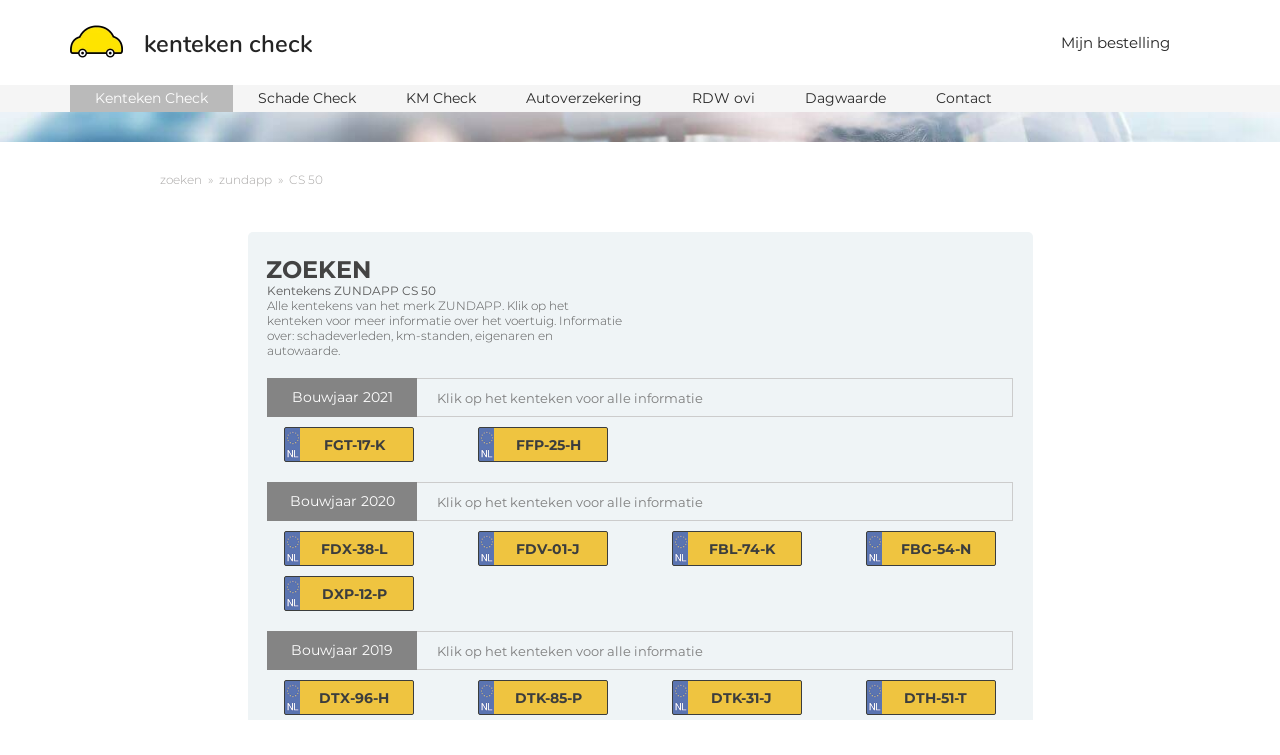

--- FILE ---
content_type: text/html; charset=UTF-8
request_url: https://www.kentekencheck.nl/zoeken/ZUNDAPP/CS+50
body_size: 8125
content:
<!DOCTYPE HTML>
<html lang="nl">
<head>
    <meta http-equiv="Content-Type" content="text/html; charset=UTF-8" />
    <meta name="viewport" content="width=device-width, initial-scale=1, maximum-scale=1.0, user-scalable=0"/>
    <meta name="description" content="CS 50 kenteken opzoeken? Bekijk alle CS 50 kentekens. Binnen enkele seconden het kenteken te pakken!">
    <meta http-equiv="X-UA-Compatible" content="IE=edge">
    <title>CS 50 - Kenteken overzicht</title>
    <link rel="shortcut icon" type="image/x-icon" href="/favicon.png" />
    <style>.menu-balloon-count.mobile{position:absolute;left:auto;right:-8px;top:-12px;width:15px;height:15px;line-height:15px;font-size:15px;background-color:#ff720e}.mobile-menu-active .menu-balloon-count.mobile{display:none}.mobile-menu-balloon-count{display:inline-block;width:15px;height:15px;line-height:15px;font-size:15px;text-align:center;position:relative;background:#ff720e;border-radius:50%;left:0;top:-4px}.mijn-bestelling-menu:hover a{text-decoration:underline}.mijn-bestelling-menu:hover a span{text-decoration:none}.blinking{animation:blinker 2s linear infinite}@keyframes blinker{0%{opacity:0}20%{opacity:1}80%{opacity:1}100%{opacity:0}}.menu-balloon-count{background:#ff720e;border-radius:50%;width:20px;height:20px;line-height:20px;text-align:center;color:#fff!important;display:inline-block;font-weight:400!important;font-size:14px;position:relative;top:-10px;left:-2px}
    /*** uncss> filename: https://dev.kentekencheck.nl/assets/css/bootstrap-3.3.7.min.css ***/
    /*!
     * Bootstrap v3.3.7 (http://getbootstrap.com)
     * Copyright 2011-2016 Twitter, Inc.
     * Licensed under MIT (https://github.com/twbs/bootstrap/blob/master/LICENSE)
     *//*! normalize.css v3.0.3 | MIT License | github.com/necolas/normalize.css */html{font-family:sans-serif;-webkit-text-size-adjust:100%;-ms-text-size-adjust:100%}body{margin:0}footer,header,nav,section{display:block}a{background-color:transparent}a:active,a:hover{outline:0}strong{font-weight:700}img{border:0}/*! Source: https://github.com/h5bp/html5-boilerplate/blob/master/src/css/main.css */@media print{*,:after,:before{color:#000!important;text-shadow:none!important;background:0 0!important;-webkit-box-shadow:none!important;box-shadow:none!important}a,a:visited{text-decoration:underline}a[href]:after{content:" (" attr(href) ")"}img{page-break-inside:avoid}img{max-width:100%!important}h2,h3,p{orphans:3;widows:3}h2,h3{page-break-after:avoid}}@font-face{font-family:'Glyphicons Halflings';src:url(/assets/fonts/glyphicons-halflings-regular.eot);src:url(/assets/fonts/glyphicons-halflings-regular.eot?#iefix) format('embedded-opentype'),url(/assets/fonts/glyphicons-halflings-regular.woff2) format('woff2'),url(/assets/fonts/glyphicons-halflings-regular.woff) format('woff'),url(/assets/fonts/glyphicons-halflings-regular.ttf) format('truetype'),url(/assets/fonts/glyphicons-halflings-regular.svg#glyphicons_halflingsregular) format('svg')}*{-webkit-box-sizing:border-box;-moz-box-sizing:border-box;box-sizing:border-box}:after,:before{-webkit-box-sizing:border-box;-moz-box-sizing:border-box;box-sizing:border-box}html{font-size:10px;-webkit-tap-highlight-color:rgba(0,0,0,0)}body{font-family:"Helvetica Neue",Helvetica,Arial,sans-serif;font-size:14px;line-height:1.42857143;color:#333;background-color:#fff}a{color:#337ab7;text-decoration:none}a:focus,a:hover{color:#23527c;text-decoration:underline}a:focus{outline:5px auto -webkit-focus-ring-color;outline-offset:-2px}img{vertical-align:middle}h2,h3{font-family:inherit;font-weight:500;line-height:1.1;color:inherit}h2,h3{margin-top:20px;margin-bottom:10px}h2{font-size:30px}h3{font-size:24px}p{margin:0 0 10px}.text-left{text-align:left}.text-right{text-align:right}.text-center{text-align:center}ul{margin-top:0;margin-bottom:10px}.container{padding-right:15px;padding-left:15px;margin-right:auto;margin-left:auto}@media (min-width:768px){.container{width:750px}}@media (min-width:992px){.container{width:970px}}@media (min-width:1200px){.container{width:1170px}}.row{margin-right:-15px;margin-left:-15px}.col-lg-3,.col-md-2,.col-md-3,.col-md-5,.col-md-6,.col-sm-2,.col-sm-4,.col-xs-12{position:relative;min-height:1px;padding-right:15px;padding-left:15px}.col-xs-12{float:left}.col-xs-12{width:100%}@media (min-width:768px){.col-sm-2,.col-sm-4{float:left}.col-sm-4{width:33.33333333%}.col-sm-2{width:16.66666667%}}@media (min-width:992px){.col-md-2,.col-md-3,.col-md-5,.col-md-6{float:left}.col-md-6{width:50%}.col-md-5{width:41.66666667%}.col-md-3{width:25%}.col-md-2{width:16.66666667%}.col-md-offset-1{margin-left:8.33333333%}}@media (min-width:1200px){.col-lg-3{float:left}.col-lg-3{width:25%}}.pagination{display:inline-block;padding-left:0;margin:20px 0;border-radius:4px}.pagination>li{display:inline}.pagination>li>a{position:relative;float:left;padding:6px 12px;margin-left:-1px;line-height:1.42857143;color:#337ab7;text-decoration:none;background-color:#fff;border:1px solid #ddd}.pagination>li:first-child>a{margin-left:0;border-top-left-radius:4px;border-bottom-left-radius:4px}.pagination>li:last-child>a{border-top-right-radius:4px;border-bottom-right-radius:4px}.pagination>li>a:focus,.pagination>li>a:hover{z-index:2;color:#23527c;background-color:#eee;border-color:#ddd}.pagination>.active>a,.pagination>.active>a:focus,.pagination>.active>a:hover{z-index:3;color:#fff;cursor:default;background-color:#337ab7;border-color:#337ab7}.container:after,.container:before,.row:after,.row:before{display:table;content:" "}.container:after,.row:after{clear:both}@-ms-viewport{width:device-width}.visible-xs{display:none!important}@media (max-width:767px){.visible-xs{display:block!important}}@media (max-width:767px){.hidden-xs{display:none!important}}@media (min-width:768px) and (max-width:991px){.hidden-sm{display:none!important}}@media (min-width:992px) and (max-width:1199px){.hidden-md{display:none!important}}
    /*# sourceMappingURL=bootstrap.min.css.map */
    /*** uncss> filename: https://dev.kentekencheck.nl/assets/css/font-awesome.min.css ***/
    /*!
     *  Font Awesome 4.7.0 by @davegandy - http://fontawesome.io - @fontawesome
     *  License - http://fontawesome.io/license (Font: SIL OFL 1.1, CSS: MIT License)
     */@font-face{font-family:'FontAwesome';src:url('/assets/fonts/fontawesome-webfont.eot?v=4.7.0');src:url('/assets/fonts/fontawesome-webfont.eot?#iefix&v=4.7.0') format('embedded-opentype'),url('/assets/fonts/fontawesome-webfont.woff2?v=4.7.0') format('woff2'),url('/assets/fonts/fontawesome-webfont.woff?v=4.7.0') format('woff'),url('/assets/fonts/fontawesome-webfont.ttf?v=4.7.0') format('truetype'),url('/assets/fonts/fontawesome-webfont.svg?v=4.7.0#fontawesomeregular') format('svg');font-weight:normal;font-style:normal}

    /*** uncss> filename: https://dev.kentekencheck.nl/assets/css/nieuw.css?v=1.3.5 ***/
    /* NORMALIZE */
    @font-face {
        font-family: 'Montserrat';
        font-style: italic;
        font-weight: 300;
        font-display: swap;
        src: local('Montserrat Light Italic'), local('Montserrat-LightItalic'), url(https://fonts.gstatic.com/s/montserrat/v14/JTUPjIg1_i6t8kCHKm459WxZYgzD-w.ttf) format('truetype');
    }
    @font-face {
        font-family: 'Montserrat';
        font-style: italic;
        font-weight: 400;
        font-display: swap;
        src: local('Montserrat Italic'), local('Montserrat-Italic'), url(https://fonts.gstatic.com/s/montserrat/v14/JTUQjIg1_i6t8kCHKm459Wxhzg.ttf) format('truetype');
    }
    @font-face {
        font-family: 'Montserrat';
        font-style: normal;
        font-weight: 300;
        font-display: swap;
        src: url('/assets/fonts/montserrat-v14-vietnamese_latin-ext-300.eot'); /* IE9 Compat Modes */
        src: local('Montserrat Light'), local('Montserrat-Light'),
        url('/assets/fonts/montserrat-v14-vietnamese_latin-ext-300.eot?#iefix') format('embedded-opentype'), /* IE6-IE8 */
        url('/assets/fonts/montserrat-v14-vietnamese_latin-ext-300.woff2') format('woff2'), /* Super Modern Browsers */
        url('/assets/fonts/montserrat-v14-vietnamese_latin-ext-300.woff') format('woff'), /* Modern Browsers */
        url('/assets/fonts/montserrat-v14-vietnamese_latin-ext-300.ttf') format('truetype'), /* Safari, Android, iOS */
        url('/assets/fonts/montserrat-v14-vietnamese_latin-ext-300.svg#Montserrat') format('svg'); /* Legacy iOS */
    }
    @font-face {
        font-family: 'Montserrat';
        font-style: normal;
        font-weight: 400;
        font-display: swap;
        src: url('/assets/fonts/montserrat-v14-vietnamese_latin-ext-regular.eot'); /* IE9 Compat Modes */
        src: local('Montserrat Regular'), local('Montserrat-Regular'),
        url('/assets/fonts/montserrat-v14-vietnamese_latin-ext-regular.eot?#iefix') format('embedded-opentype'), /* IE6-IE8 */
        url('/assets/fonts/montserrat-v14-vietnamese_latin-ext-regular.woff2') format('woff2'), /* Super Modern Browsers */
        url('/assets/fonts/montserrat-v14-vietnamese_latin-ext-regular.woff') format('woff'), /* Modern Browsers */
        url('/assets/fonts/montserrat-v14-vietnamese_latin-ext-regular.ttf') format('truetype'), /* Safari, Android, iOS */
        url('/assets/fonts/montserrat-v14-vietnamese_latin-ext-regular.svg#Montserrat') format('svg'); /* Legacy iOS */
    }
    @font-face {
        font-family: 'Montserrat';
        font-style: normal;
        font-weight: 600;
        font-display: swap;
        src: url('/assets/fonts/montserrat-v14-vietnamese_latin-ext-600.eot'); /* IE9 Compat Modes */
        src: local('Montserrat SemiBold'), local('Montserrat-SemiBold'),
        url('/assets/fonts/montserrat-v14-vietnamese_latin-ext-600.eot?#iefix') format('embedded-opentype'), /* IE6-IE8 */
        url('/assets/fonts/montserrat-v14-vietnamese_latin-ext-600.woff2') format('woff2'), /* Super Modern Browsers */
        url('/assets/fonts/montserrat-v14-vietnamese_latin-ext-600.woff') format('woff'), /* Modern Browsers */
        url('/assets/fonts/montserrat-v14-vietnamese_latin-ext-600.ttf') format('truetype'), /* Safari, Android, iOS */
        url('/assets/fonts/montserrat-v14-vietnamese_latin-ext-600.svg#Montserrat') format('svg'); /* Legacy iOS */
    }
    @font-face {
        font-family: 'Montserrat';
        font-style: normal;
        font-weight: 700;
        font-display: swap;
        src: url('/assets/fonts/montserrat-v14-vietnamese_latin-ext-700.eot'); /* IE9 Compat Modes */
        src: local('Montserrat Bold'), local('Montserrat-Bold'),
        url('/assets/fonts/montserrat-v14-vietnamese_latin-ext-700.eot?#iefix') format('embedded-opentype'), /* IE6-IE8 */
        url('/assets/fonts/montserrat-v14-vietnamese_latin-ext-700.woff2') format('woff2'), /* Super Modern Browsers */
        url('/assets/fonts/montserrat-v14-vietnamese_latin-ext-700.woff') format('woff'), /* Modern Browsers */
        url('/assets/fonts/montserrat-v14-vietnamese_latin-ext-700.ttf') format('truetype'), /* Safari, Android, iOS */
        url('/assets/fonts/montserrat-v14-vietnamese_latin-ext-700.svg#Montserrat') format('svg'); /* Legacy iOS */
    }
    @font-face {
        font-family: 'Nunito';
        font-style: normal;
        font-weight: 600;
        font-display:swap;
        src: url('/assets/fonts/nunito-v12-vietnamese_latin-ext-600.eot'); /* IE9 Compat Modes */
        src: local('Nunito SemiBold'), local('Nunito-SemiBold'),
        url('/assets/fonts/nunito-v12-vietnamese_latin-ext-600.eot?#iefix') format('embedded-opentype'), /* IE6-IE8 */
        url('/assets/fonts/nunito-v12-vietnamese_latin-ext-600.woff2') format('woff2'), /* Super Modern Browsers */
        url('/assets/fonts/nunito-v12-vietnamese_latin-ext-600.woff') format('woff'), /* Modern Browsers */
        url('/assets/fonts/nunito-v12-vietnamese_latin-ext-600.ttf') format('truetype'), /* Safari, Android, iOS */
        url('/assets/fonts/nunito-v12-vietnamese_latin-ext-600.svg#Nunito') format('svg'); /* Legacy iOS */
    }

    html{font-family:sans-serif;line-height:1.15;-ms-text-size-adjust:100%;-webkit-text-size-adjust:100%;}
    body{margin:0;}
    footer,
    header,
    nav,
    section{display:block;}
    a{background-color:transparent;-webkit-text-decoration-skip:objects;}
    a:active,
    a:hover{outline-width:0;}
    strong{font-weight:inherit;}
    strong{font-weight:bolder;}
    img{border-style:none;}
    ::-webkit-file-upload-button{-webkit-appearance:button;font:inherit;}
    /* END NORMALIZE */

    *{padding:0; margin:0;}
    a, a:active, a:focus, a:hover{
        outline:none;
        text-decoration:none;
    }

    h2, h3, p, ul{
        padding:0;
        margin:0;
        list-style: none;
    }
    html, body{
        font-family: 'Montserrat', sans-serif;
        line-height: 1.1em;
        font-size: 14px;
        overflow-x:hidden;
    }

    /*Header*/
    #header-top {
        background: #fff none repeat scroll 0 0;
        height: auto;
        width: 100%;
        z-index:101;
    }
    .logo {
        padding: 30px 0 20px 0px;
        display: inline-block;
    }

    .logo.text-left img {
        height: 33px;
        width: 53px;
        margin-right: 15px;
        position: relative;
        top: -5px;
    }

    .logo > a {
        color: #242424;
        font-size: 24px;
        font-family: 'Nunito', sans-serif;
        font-weight: 600;
    }
    .header-contact {
        float: right;
    }
    .header-contact li {
        display: inline-block;
    }
    .header-contact a {
        color: #242424;
        display: block;
        font-size: 15px;
        padding: 35px 40px;
        /*transition: all 0.5s ease 0s;*/
    }
    .header-contact li:last-child a {
        background: #279ac3 none repeat scroll 0 0;
        color: #fff;
        height:83px;
    }
    .header-contact span {
        font-weight:bold;
        color: #0098c3;
    }
    .header-contact li:last-child a:hover {
        background: #2288ad none repeat scroll 0 0;
    }

    #header-second {
        background:#f5f5f5;
        height:27px;
        line-height:27px;
        color:#282828;
    }
    #header-second div a {
        display:inline-block;
        background-size:15px 12px;
        background-repeat:no-repeat;
        background-position:left center;
        padding:0 25px;
        color:#282828;
    }
    #header-second div a:hover, #header-second div a.active {
        background-color:#bababa;
        color:white;
    }
    /*#header-second div a:first-child {
        padding-left:0;
    }*/

    /*Banner*/

    /*controleer*/

    /*Brand Logo*/

    /*Report*/

    /*Footer*/
    #footer {
        background: black none repeat scroll 0 0;
        padding: 20px 0;
    }
    .footer-menu li {
        display: block;
    }
    .footer-menu a {
        color: #fff;
        display: block;
        font-size: 12px;
        padding: 5px 15px;
        text-transform: capitalize;
        /*transition: .5s;*/
    }
    .footer-menu a:hover {
        text-decoration: underline;
    }
    .footer-contact {
        max-width: 230px;
        text-align:center;
    }

    /*
    Preloder CSS
    -----------------------------*/



    /*About Page*/
    .about-banner {
        min-height: 30px;
    }
    html:not(.with-modernizr) .about-banner {
        background: transparent url("/assets/img/background.jpg") no-repeat scroll 0px -35px / cover;
    }

    #about-content{
        padding: 50px 0;
    }
    .content-area {
        /*border: 1px solid #ccc;*/
        border-radius: 5px;
        margin: auto;
        padding: 25px 0;
        width: 785px;
        position: relative;
        background-color:#eff4f6;
    }

    .resturent {

    }
    .resturent > h2 {
        color: #434343;
        font-size: 24px;
        font-weight: bold;
        text-align: left;
        margin-left:18px;
    }

    .content-box {
        margin: auto;
        width: 95%;
        padding-top: 40px;
    }

    .brand-kentekens .plate-number {
        margin:10px auto auto auto;
        display:block;
        color:black;
        background: #F0B504 none repeat scroll 0 0;
        border: 1px solid #000;
        border-radius: 2px;
        padding: 0 20px 0 30px;
        text-align: center;
        font-size: 14px;
        text-transform:uppercase;
        font-family:'Montserrat', sans-serif;
        background-image:url('/assets/img/input-addon.png');
        background-repeat:no-repeat;
        background-position:left top;
        background-size:auto 35px;
        height:35px;
        line-height:35px;
        font-weight:bold;
        max-width:130px;
        opacity:0.75;
    }
    .brand-kentekens .plate-number:hover {
        opacity:1;
    }
    .content-breadcrumb {
        max-width:960px;
        width:90%;
        margin:auto;
        margin-bottom:45px;
        margin-top:-20px;
        font-size:12px;
        color:#a7a5a4;
        font-weight:300;
    }
    .content-breadcrumb a {
        color:#a7a5a4;
    }
    .content-breadcrumb a:hover {
        text-decoration:underline;
    }

    .brand2-item {
        position:relative;
        width:100%;
        margin-top:20px;
        height:39px;
    }
    .brand2-item .brand2-name {
        display:inline-block;
        width:150px;
        color:white;
        background-color:#848484;
        text-align:center;
        padding:12px 0;
    }
    .brand2-item .brand2-border {
        position:absolute;
        display:inline-block;
        box-sizing:border-box;
        border:1px solid rgb(204, 204, 204);
        border-left:0;
        width:calc(100% - 150px);
        height:39px;
        left:150px;
        top:0;
    }
    .brand2-item span {
        display:inline-block;
        margin-left:20px;
        line-height:39px;
        color:#7c7c7c;
        font-size:13px;
    }

    /*SIDESCROLLING MENU*/
    #mobile-menu {
        display:none;
    }
    @media (max-width:768px) {
        #mobile-menu {
            width: 100%;
            min-height:100%;
            position: absolute;
            top: 0;
            left: 100%;
            background-color: #0f90b5;
            z-index: 100;
            padding-top: 75px;
        }
        #mobile-menu h3 {
            color: white;
            text-align: center;
        }
        #mobile-menu ul {
            margin-top: 10px;
            padding: 0 10px;
        }
        #mobile-menu ul li {
            border-bottom: 1px solid #0188ab;
        }
        #mobile-menu ul li:hover, #mobile-menu ul li:active, #mobile-menu ul li.active {
            background-color: #0188ab;
        }
        #mobile-menu ul li a {
            display: block;
            color: white;
            font-size: 16px;
            padding: 12px 0 12px 5px;
            margin: 0 5px 0 5px;
        }
        html {
            width: 100%;
            height: 100%;
        }
        /*body.mobile-menu-active .mobile-menu-selector .bar:nth-child(1) {
            transform:rotate(45deg);
            width:21px;
        }
        body.mobile-menu-active .mobile-menu-selector .bar:nth-child(3) {
            transform:rotate(-45deg);
            width:21px;
        }*/
    }
    /*END SIDESCROLLING MENU*/

    @media (max-width:768px) {
        .content-area {
            margin-left:0;
            margin-right:0;
            width:100% !important;
        }
        .brand2-item .brand2-name {
            width:100%;
        }
        .brand2-item .brand2-border {
            display:none;
        }
    }

    /*DEPRECATED*/
    /*END DEPRECATED*/

    .mobile-menu-selector {
        display:none;
    }
    /*body.content-pagina #banner .textbox {
        background-color:#f1f1f1;
        min-height:unset;
        padding-bottom:20px;
    }*/

    /*@media (max-width:1199px) {
        #reviews .row.google_reviews div:nth-child(2) h2 {
            margin-top:30px;
            font-size:19px;
        }
    }*/
    /*@media (max-width: 999px) {
        #cta_kenteken {
            display:none;
        }
    }*/
    @media (max-width: 767px) {
        #header-top .logo {
            padding-left:0;
        }
        .mobile-menu-selector {
            display:block;
            position:absolute;
            top:22px;
            right:15px;
            cursor:pointer;
            width:60px;
            height:20px;
        }
        .mobile-menu-selector .bar {
            display:block;
            position:absolute;
            width:30px;
            height:3px;
            background-color:#666666;
            border-radius:5px;
            right:0;
        }
        .mobile-menu-selector .bar:nth-child(1) {
            top:0;
        }
        .mobile-menu-selector .bar:nth-child(2) {
            top:7px;
        }
        .mobile-menu-selector .bar:nth-child(3) {
            top:14px;
        }
    }
    @supports (-webkit-overflow-scrolling: touch) {
    }

    /*FOOTER FIX*/
    /*body.rapport-pagina {
        padding-bottom:90px;
    }
    @media (max-width:1199px) {
        body.rapport-pagina {
            padding-bottom:105px;
        }
    }
    @media (max-width:991px) {
        body.rapport-pagina {
            padding-bottom:120px;
        }
    }
    @media (max-width:767px) {
        body.rapport-pagina {
            padding-bottom:325px;
        }
    }
    /*END FOOTER FIX*/

    nav.search-pagination {
        margin-top:25px;
        text-align:center;
    }
    nav.search-pagination li a {
        color:#575757;
    }
    nav.search-pagination li:hover a {
        background:#1399bf;
        border-color:#1399bf;
        color:white;
    }
    nav.search-pagination li.active a, nav.search-pagination li.active:hover a {
        background:#1399bf;
        border-color:#1399bf;
    }
    /*.top-block .top-block-holder1,
    .top-block .top-block-holder3 {
        flex-grow:1;
    }*/
    /*** uncss> filename: https://dev.kentekencheck.nl/assets/css/responsive.css ***/
    @media only screen and (min-width:768px) and (max-width:991px){
        .footer-menu a{padding:5px;}
        .content-area{width:90%;}
    }
    @media only screen and (max-width:767px){
        #header-top{position:relative;}
        .logo{display:inline-block;padding:25px 15px 15px 15px;text-align:left;}
        .logo > a{font-size:16px;}
        .logo.text-left a img{height:19px;width:30px;margin-right:6px;position:relative;top:-3px;}
        .header-contact{display:none;}
        .footer-menu a{padding:5px;}
        #footer{text-align:center;}
        html:not(.with-modernizr) .about-banner{background:transparent url("/assets/img/banner.jpg") no-repeat scroll 0px/cover;min-height:15px;}
        .content-area{width:90%;}
        .resturent{width:auto;left:-20px;}
        .resturent > h2{font-size:17px;padding:10px;}
        .content-box{padding-top:0;}
        .mobiletopmargin{margin-top:60px;}
        .footer-menu li{display:block;margin-top:10px;}
        /*.footer-menu li:first-child{margin-top:0;}*/
        .footer-contact{margin:auto;margin-top:10px;}
        #about-content{padding-top:35px;}
    }
</style></head>
<body>
<section id="header-area">
    <header id="header-top">
        <div class="container">
            <div class="header-contact text-right">
                <ul id="menu">
                    <li class="visible-xs"><a href="/">Kenteken Check</a></li>
                    <li class="visible-xs"><a href="/voorbeeld-rapport">Voorbeeldrapport</a></li>
                    <li class="visible-xs"><a href="contact">Contact</a></li>
                    <li class="hidden-xs mijn-bestelling-menu"><a href="/mijn-bestelling">Mijn bestelling</a></li>
                    <li class="hidden-xs" style="display:none;"><a href="/contact">contact</a></li>
                    <!--<li class="hidden-xs"><a href="/contact"><span>hulp nodig?</span>&nbsp;&nbsp;Direct contact</a></li>-->
                </ul>
            </div>
            <div class="logo text-left">
                <a href="/">
                    <picture>
                        <source srcset="/assets/img/logo-HD.webp" type="image/webp">
                        <source srcset="/assets/img/logo-HD.png" type="image/png">
                        <img src="/assets/img/logo-HD.png" alt="Logo">
                    </picture>
                    kenteken check
                </a>
            </div>
            <div class="mobile-menu-selector">
                <div class="bar"></div>
                <div class="bar"></div>
                <div class="bar"></div>
                            </div>
        </div>
    </header>
    <header id="header-second" class="hidden-xs">
        <div class="container">
            <div class="row">
                <div class="col-xs-12">
                    <a href="/" class="active">Kenteken Check</a><!--
                --><a href="/schade-check">Schade Check</a><!--
                --><a href="/kilometerstand">KM Check</a><!--
                --><a href="/autoverzekering">Autoverzekering</a><!--
                --><a href="/RDW-OVI" class="hidden-sm">RDW ovi</a><!--
                --><a href="/dagwaarde-auto" class="hidden-sm">Dagwaarde</a><!--
                --><a href="/contact" class="hidden-md">Contact</a>
                </div>
            </div>
        </div>
    </header>
    <div id="mobile-menu">
        <h3>menu</h3>
        <ul>
            <li class="active"><a href="/">Home</a></li>
            <li><a href="/mijn-bestelling">Mijn bestelling</a></li>
            <li><a href="/schade-check">Schade check</a></li>
            <li><a href="/kilometerstand">Kilometer check</a></li>
            <li><a href="/autoverzekering">Autoverzekering</a></li>
            <li><a href="/eigenaar">Eigenaren check</a></li>
            <li><a href="/RDW-OVI">RDW ovi</a></li>
            <li><a href="/dagwaarde-auto">Dagwaarde</a></li>
            <li><a href="/contact">Contact</a></li>
        </ul>
    </div>
</section>
<div class="about-banner">

</div>

<section id="about-content" style="margin-bottom:50px;">
    <div class="container">
        <div class="content-breadcrumb">
            <a href="/zoeken">zoeken</a>&nbsp;&nbsp;&raquo;&nbsp;&nbsp;<a href="/zoeken/ZUNDAPP">zundapp</a>&nbsp;&nbsp;&raquo;&nbsp;&nbsp;CS 50        </div>
        <div class="content-area">
            <div class="resturent">
                <h2>ZOEKEN</h2>
            </div>
            <div class="content-box" style="padding-top:0;padding-bottom:30px;">
                <div class="row">
                    <div class="col-xs-12 col-md-6" style="color: #575757;font-size: 12px;font-weight: 300;line-height: 1.3em;">
                        <strong>Kentekens ZUNDAPP CS 50</strong>
                        <p>Alle kentekens van het merk ZUNDAPP. Klik op het kenteken voor meer informatie over het voertuig. Informatie over: schadeverleden, km-standen, eigenaren en autowaarde.</p>
                    </div>
                    <div class="col-xs-12 col-md-5 col-md-offset-1 mobiletopmargin text-center">
                                            </div>
                </div>
                <div class="row">
                    <div class="col-xs-12">
                                                    <div class="brand2-item">
                                <div class="brand2-name">Bouwjaar 2021</div>
                                <div class="brand2-border">
                                    <span>Klik op het kenteken voor alle informatie</span>
                                </div>
                            </div>
                            <div class="row brand-kentekens">
                                                                    <div class="col-xs-12 col-sm-4 col-md-3 col-lg-3">
                                        <a href="/zundapp/FGT-17-K" class="plate-number">FGT-17-K</a>
                                    </div>
                                                                    <div class="col-xs-12 col-sm-4 col-md-3 col-lg-3">
                                        <a href="/zundapp/FFP-25-H" class="plate-number">FFP-25-H</a>
                                    </div>
                                                            </div>
                                                    <div class="brand2-item">
                                <div class="brand2-name">Bouwjaar 2020</div>
                                <div class="brand2-border">
                                    <span>Klik op het kenteken voor alle informatie</span>
                                </div>
                            </div>
                            <div class="row brand-kentekens">
                                                                    <div class="col-xs-12 col-sm-4 col-md-3 col-lg-3">
                                        <a href="/zundapp/FDX-38-L" class="plate-number">FDX-38-L</a>
                                    </div>
                                                                    <div class="col-xs-12 col-sm-4 col-md-3 col-lg-3">
                                        <a href="/zundapp/FDV-01-J" class="plate-number">FDV-01-J</a>
                                    </div>
                                                                    <div class="col-xs-12 col-sm-4 col-md-3 col-lg-3">
                                        <a href="/zundapp/FBL-74-K" class="plate-number">FBL-74-K</a>
                                    </div>
                                                                    <div class="col-xs-12 col-sm-4 col-md-3 col-lg-3">
                                        <a href="/zundapp/FBG-54-N" class="plate-number">FBG-54-N</a>
                                    </div>
                                                                    <div class="col-xs-12 col-sm-4 col-md-3 col-lg-3">
                                        <a href="/zundapp/DXP-12-P" class="plate-number">DXP-12-P</a>
                                    </div>
                                                            </div>
                                                    <div class="brand2-item">
                                <div class="brand2-name">Bouwjaar 2019</div>
                                <div class="brand2-border">
                                    <span>Klik op het kenteken voor alle informatie</span>
                                </div>
                            </div>
                            <div class="row brand-kentekens">
                                                                    <div class="col-xs-12 col-sm-4 col-md-3 col-lg-3">
                                        <a href="/zundapp/DTX-96-H" class="plate-number">DTX-96-H</a>
                                    </div>
                                                                    <div class="col-xs-12 col-sm-4 col-md-3 col-lg-3">
                                        <a href="/zundapp/DTK-85-P" class="plate-number">DTK-85-P</a>
                                    </div>
                                                                    <div class="col-xs-12 col-sm-4 col-md-3 col-lg-3">
                                        <a href="/zundapp/DTK-31-J" class="plate-number">DTK-31-J</a>
                                    </div>
                                                                    <div class="col-xs-12 col-sm-4 col-md-3 col-lg-3">
                                        <a href="/zundapp/DTH-51-T" class="plate-number">DTH-51-T</a>
                                    </div>
                                                                    <div class="col-xs-12 col-sm-4 col-md-3 col-lg-3">
                                        <a href="/zundapp/DTD-79-Z" class="plate-number">DTD-79-Z</a>
                                    </div>
                                                            </div>
                                                    <div class="brand2-item">
                                <div class="brand2-name">Bouwjaar 2018</div>
                                <div class="brand2-border">
                                    <span>Klik op het kenteken voor alle informatie</span>
                                </div>
                            </div>
                            <div class="row brand-kentekens">
                                                                    <div class="col-xs-12 col-sm-4 col-md-3 col-lg-3">
                                        <a href="/zundapp/DSH-49-X" class="plate-number">DSH-49-X</a>
                                    </div>
                                                                    <div class="col-xs-12 col-sm-4 col-md-3 col-lg-3">
                                        <a href="/zundapp/DPP-71-N" class="plate-number">DPP-71-N</a>
                                    </div>
                                                            </div>
                                                    <div class="brand2-item">
                                <div class="brand2-name">Bouwjaar 2017</div>
                                <div class="brand2-border">
                                    <span>Klik op het kenteken voor alle informatie</span>
                                </div>
                            </div>
                            <div class="row brand-kentekens">
                                                                    <div class="col-xs-12 col-sm-4 col-md-3 col-lg-3">
                                        <a href="/zundapp/DNV-55-R" class="plate-number">DNV-55-R</a>
                                    </div>
                                                                    <div class="col-xs-12 col-sm-4 col-md-3 col-lg-3">
                                        <a href="/zundapp/DNF-17-R" class="plate-number">DNF-17-R</a>
                                    </div>
                                                                    <div class="col-xs-12 col-sm-4 col-md-3 col-lg-3">
                                        <a href="/zundapp/DKJ-27-F" class="plate-number">DKJ-27-F</a>
                                    </div>
                                                            </div>
                                                    <div class="brand2-item">
                                <div class="brand2-name">Bouwjaar 2016</div>
                                <div class="brand2-border">
                                    <span>Klik op het kenteken voor alle informatie</span>
                                </div>
                            </div>
                            <div class="row brand-kentekens">
                                                                    <div class="col-xs-12 col-sm-4 col-md-3 col-lg-3">
                                        <a href="/zundapp/DHJ-33-G" class="plate-number">DHJ-33-G</a>
                                    </div>
                                                                    <div class="col-xs-12 col-sm-4 col-md-3 col-lg-3">
                                        <a href="/zundapp/DHB-87-J" class="plate-number">DHB-87-J</a>
                                    </div>
                                                                    <div class="col-xs-12 col-sm-4 col-md-3 col-lg-3">
                                        <a href="/zundapp/DGB-75-L" class="plate-number">DGB-75-L</a>
                                    </div>
                                                                    <div class="col-xs-12 col-sm-4 col-md-3 col-lg-3">
                                        <a href="/zundapp/DFZ-93-S" class="plate-number">DFZ-93-S</a>
                                    </div>
                                                            </div>
                                                    <div class="brand2-item">
                                <div class="brand2-name">Bouwjaar 2015</div>
                                <div class="brand2-border">
                                    <span>Klik op het kenteken voor alle informatie</span>
                                </div>
                            </div>
                            <div class="row brand-kentekens">
                                                                    <div class="col-xs-12 col-sm-4 col-md-3 col-lg-3">
                                        <a href="/zundapp/DDB-82-F" class="plate-number">DDB-82-F</a>
                                    </div>
                                                                    <div class="col-xs-12 col-sm-4 col-md-3 col-lg-3">
                                        <a href="/zundapp/DBP-59-G" class="plate-number">DBP-59-G</a>
                                    </div>
                                                            </div>
                                                    <div class="brand2-item">
                                <div class="brand2-name">Bouwjaar 2014</div>
                                <div class="brand2-border">
                                    <span>Klik op het kenteken voor alle informatie</span>
                                </div>
                            </div>
                            <div class="row brand-kentekens">
                                                                    <div class="col-xs-12 col-sm-4 col-md-3 col-lg-3">
                                        <a href="/zundapp/F-473-VR" class="plate-number">F-473-VR</a>
                                    </div>
                                                                    <div class="col-xs-12 col-sm-4 col-md-3 col-lg-3">
                                        <a href="/zundapp/F-230-VR" class="plate-number">F-230-VR</a>
                                    </div>
                                                                    <div class="col-xs-12 col-sm-4 col-md-3 col-lg-3">
                                        <a href="/zundapp/F-720-TZ" class="plate-number">F-720-TZ</a>
                                    </div>
                                                                    <div class="col-xs-12 col-sm-4 col-md-3 col-lg-3">
                                        <a href="/zundapp/F-097-TX" class="plate-number">F-097-TX</a>
                                    </div>
                                                                    <div class="col-xs-12 col-sm-4 col-md-3 col-lg-3">
                                        <a href="/zundapp/F-923-TL" class="plate-number">F-923-TL</a>
                                    </div>
                                                                    <div class="col-xs-12 col-sm-4 col-md-3 col-lg-3">
                                        <a href="/zundapp/F-192-SV" class="plate-number">F-192-SV</a>
                                    </div>
                                                            </div>
                                                    <div class="brand2-item">
                                <div class="brand2-name">Bouwjaar 2013</div>
                                <div class="brand2-border">
                                    <span>Klik op het kenteken voor alle informatie</span>
                                </div>
                            </div>
                            <div class="row brand-kentekens">
                                                                    <div class="col-xs-12 col-sm-4 col-md-3 col-lg-3">
                                        <a href="/zundapp/F-418-RK" class="plate-number">F-418-RK</a>
                                    </div>
                                                                    <div class="col-xs-12 col-sm-4 col-md-3 col-lg-3">
                                        <a href="/zundapp/F-491-PZ" class="plate-number">F-491-PZ</a>
                                    </div>
                                                                    <div class="col-xs-12 col-sm-4 col-md-3 col-lg-3">
                                        <a href="/zundapp/F-591-PB" class="plate-number">F-591-PB</a>
                                    </div>
                                                                    <div class="col-xs-12 col-sm-4 col-md-3 col-lg-3">
                                        <a href="/zundapp/F-079-LZ" class="plate-number">F-079-LZ</a>
                                    </div>
                                                            </div>
                                                    <div class="brand2-item">
                                <div class="brand2-name">Bouwjaar 2012</div>
                                <div class="brand2-border">
                                    <span>Klik op het kenteken voor alle informatie</span>
                                </div>
                            </div>
                            <div class="row brand-kentekens">
                                                                    <div class="col-xs-12 col-sm-4 col-md-3 col-lg-3">
                                        <a href="/zundapp/F-633-JS" class="plate-number">F-633-JS</a>
                                    </div>
                                                                    <div class="col-xs-12 col-sm-4 col-md-3 col-lg-3">
                                        <a href="/zundapp/F-208-HF" class="plate-number">F-208-HF</a>
                                    </div>
                                                                    <div class="col-xs-12 col-sm-4 col-md-3 col-lg-3">
                                        <a href="/zundapp/F-926-HB" class="plate-number">F-926-HB</a>
                                    </div>
                                                                    <div class="col-xs-12 col-sm-4 col-md-3 col-lg-3">
                                        <a href="/zundapp/F-929-HB" class="plate-number">F-929-HB</a>
                                    </div>
                                                                    <div class="col-xs-12 col-sm-4 col-md-3 col-lg-3">
                                        <a href="/zundapp/F-450-GL" class="plate-number">F-450-GL</a>
                                    </div>
                                                            </div>
                                                    <div class="brand2-item">
                                <div class="brand2-name">Bouwjaar 2011</div>
                                <div class="brand2-border">
                                    <span>Klik op het kenteken voor alle informatie</span>
                                </div>
                            </div>
                            <div class="row brand-kentekens">
                                                                    <div class="col-xs-12 col-sm-4 col-md-3 col-lg-3">
                                        <a href="/zundapp/F-009-FZ" class="plate-number">F-009-FZ</a>
                                    </div>
                                                                    <div class="col-xs-12 col-sm-4 col-md-3 col-lg-3">
                                        <a href="/zundapp/D-991-XD" class="plate-number">D-991-XD</a>
                                    </div>
                                                            </div>
                                                    <div class="brand2-item">
                                <div class="brand2-name">Bouwjaar 2010</div>
                                <div class="brand2-border">
                                    <span>Klik op het kenteken voor alle informatie</span>
                                </div>
                            </div>
                            <div class="row brand-kentekens">
                                                                    <div class="col-xs-12 col-sm-4 col-md-3 col-lg-3">
                                        <a href="/zundapp/D-334-VZ" class="plate-number">D-334-VZ</a>
                                    </div>
                                                                    <div class="col-xs-12 col-sm-4 col-md-3 col-lg-3">
                                        <a href="/zundapp/D-332-RJ" class="plate-number">D-332-RJ</a>
                                    </div>
                                                                    <div class="col-xs-12 col-sm-4 col-md-3 col-lg-3">
                                        <a href="/zundapp/D-180-PR" class="plate-number">D-180-PR</a>
                                    </div>
                                                                    <div class="col-xs-12 col-sm-4 col-md-3 col-lg-3">
                                        <a href="/zundapp/D-249-PF" class="plate-number">D-249-PF</a>
                                    </div>
                                                            </div>
                                                    <div class="brand2-item">
                                <div class="brand2-name">Bouwjaar 2009</div>
                                <div class="brand2-border">
                                    <span>Klik op het kenteken voor alle informatie</span>
                                </div>
                            </div>
                            <div class="row brand-kentekens">
                                                                    <div class="col-xs-12 col-sm-4 col-md-3 col-lg-3">
                                        <a href="/zundapp/D-007-KV" class="plate-number">D-007-KV</a>
                                    </div>
                                                                    <div class="col-xs-12 col-sm-4 col-md-3 col-lg-3">
                                        <a href="/zundapp/D-851-JT" class="plate-number">D-851-JT</a>
                                    </div>
                                                                    <div class="col-xs-12 col-sm-4 col-md-3 col-lg-3">
                                        <a href="/zundapp/D-563-HH" class="plate-number">D-563-HH</a>
                                    </div>
                                                                    <div class="col-xs-12 col-sm-4 col-md-3 col-lg-3">
                                        <a href="/zundapp/D-982-FR" class="plate-number">D-982-FR</a>
                                    </div>
                                                                    <div class="col-xs-12 col-sm-4 col-md-3 col-lg-3">
                                        <a href="/zundapp/D-899-DR" class="plate-number">D-899-DR</a>
                                    </div>
                                                            </div>
                                                    <div class="brand2-item">
                                <div class="brand2-name">Bouwjaar 2008</div>
                                <div class="brand2-border">
                                    <span>Klik op het kenteken voor alle informatie</span>
                                </div>
                            </div>
                            <div class="row brand-kentekens">
                                                                    <div class="col-xs-12 col-sm-4 col-md-3 col-lg-3">
                                        <a href="/zundapp/FZ-423-F" class="plate-number">FZ-423-F</a>
                                    </div>
                                                                    <div class="col-xs-12 col-sm-4 col-md-3 col-lg-3">
                                        <a href="/zundapp/FT-259-N" class="plate-number">FT-259-N</a>
                                    </div>
                                                            </div>
                                                    <div class="brand2-item">
                                <div class="brand2-name">Bouwjaar 2006</div>
                                <div class="brand2-border">
                                    <span>Klik op het kenteken voor alle informatie</span>
                                </div>
                            </div>
                            <div class="row brand-kentekens">
                                                                    <div class="col-xs-12 col-sm-4 col-md-3 col-lg-3">
                                        <a href="/zundapp/DP-913-L" class="plate-number">DP-913-L</a>
                                    </div>
                                                            </div>
                                            </div>
                </div>

                            </div>
        </div>
    </div>
</section>

<footer id="footer">
    <div class="container">
        <div class="row">
            <div class="col-xs-12 col-md-2 col-sm-2">
                <div class="footer-menu">
                    <ul>
                        <li><a href="/">Kenteken Check</a></li>
                        <li><a href="/affiliate-programma">Affiliate programma</a></li>
                    </ul>
                </div>
            </div>
            <div class="col-xs-12 col-md-2 col-sm-2">
                <div class="footer-menu">
                    <ul>
                        <li><a href="/voorbeeld-rapport">Voorbeeldrapport</a></li>
                        <li><a href="/zoeken">Opzoeken</a></li>
                    </ul>
                </div>
            </div>
            <div class="col-xs-12 col-md-2 col-sm-2">
                <div class="footer-menu">
                    <ul>
                        <li><a href="/RDW-Kenteken-Check">RDW</a></li>
                        <li><a href="/privacyverklaring">Privacyverklaring</a></li>
                    </ul>
                </div>
            </div>
            <div class="col-xs-12 col-md-2 col-sm-2">
                <div class="footer-menu">
                    <ul>
                        <li><a href="/RDW-OVI">RDW OVI</a></li>
                        <li><a href="/wok-melding">WOK melding</a></li>
                    </ul>
                </div>
            </div>
            <div class="col-xs-12 col-md-2 col-sm-2">
                <div class="footer-menu">
                    <ul>
                        <li><a href="/meldcode">Meldcode</a></li>
                        <li><a href="/tenaamstellingscode">Tenaamstellingscode</a></li>
                    </ul>
                </div>
            </div>
            <div class="col-xs-12 col-md-2 col-sm-2">
                <div class="footer-menu">
                    <ul>
                        <li><a href="/eigenaar">Eigenaren Check</a></li>
                        <li><a href="/overschrijven">Overschrijven</a></li>
                    </ul>
                </div>
            </div>
            <!--<div class="col-xs-12 col-md-2 col-sm-2">
                <div class="footer-contact">
                                    </div>
            </div>-->
        </div>
    </div>
</footer><script type="application/ld+json">
{
  "@context": "http://schema.org",
  "@type": "BreadcrumbList",
  "itemListElement": [{
    "@type": "ListItem",
    "position": 1,
    "item": {
      "@id": "https://www.kentekencheck.nl/zoeken",
      "name": "Zoeken"
    }
  },{
    "@type": "ListItem",
    "position": 2,
    "item": {
      "@id": "https://www.kentekencheck.nl/zoeken/ZUNDAPP",
      "name": "ZUNDAPP"
    }
  },{
    "@type": "ListItem",
    "position": 3,
    "item": {
      "@id": "https://www.kentekencheck.nl/zoeken/ZUNDAPP/CS+50",
      "name": "CS 50"
    }
  }]
}
</script>
<script type="text/javascript" src="/assets/js/jquery-3.5.1.min.js"></script>
<script type="text/javascript" src="/assets/js/bootstrap-3.3.7.min.js"></script>
<script type="text/javascript">
    function defer_jquery91749(cb) {
        let check = setInterval(function(){
            if (typeof $ === "undefined")
                return
            clearInterval(check);
            cb();
        },50);
    }

    defer_jquery91749(function(){
        var mobile_menu_visible = false;
        var mobile_menu = $("#mobile-menu");
        var mobile_bar1 = $(".mobile-menu-selector .bar:nth-child(1)");
        var mobile_bar2 = $(".mobile-menu-selector .bar:nth-child(2)");
        var mobile_bar3 = $(".mobile-menu-selector .bar:nth-child(3)");

        $(".mobile-menu-selector").click(function() {
            if (!mobile_menu_visible) {
                $(mobile_menu).show().animate({
                    left:"0px"
                },350);
                $(mobile_bar2).fadeOut(200);
                $(mobile_bar1).animate({
                    width:"21px"
                },350);
                $(mobile_bar3).animate({
                    width:"21px"
                },350);
                AnimateRotate(mobile_bar1,0,45);
                AnimateRotate(mobile_bar3,0,-45);
                $("body").addClass("mobile-menu-active");
            } else {
                $(mobile_menu).animate({
                    left:"100%",
                    transform:"rotate(-45deg)"
                },350);
                setTimeout(function() { $(mobile_menu).hide(); },350);
                AnimateRotate(mobile_bar1,45,0);
                $(mobile_bar2).fadeIn(350);
                AnimateRotate(mobile_bar3,-45,0);
                $(mobile_bar1).animate({
                    width:"30px"
                },350);
                $(mobile_bar3).animate({
                    width:"30px"
                },350);
                $("body").removeClass("mobile-menu-active");
            }
            mobile_menu_visible = !mobile_menu_visible;
        });

        function AnimateRotate(obj,currangle,newangle) {
            var $elem = $(obj);
            $({deg: currangle}).animate({deg: newangle}, {
                duration: 350,
                step: function(now) {
                    $elem.css({
                        transform: 'rotate(' + now + 'deg)'
                    });
                }
            });
        }
    });
</script><script async src="https://www.googletagmanager.com/gtag/js?id=G-HNM1L9B7NN"></script>
<script>
    window.dataLayer = window.dataLayer || [];
    function gtag(){dataLayer.push(arguments);}
    gtag('consent', 'default', {
        'ad_storage': 'granted',
        'ad_user_data': 'granted',
        'ad_personalization': 'granted',
        'analytics_storage': 'granted'
    });
    gtag('js', new Date());
    gtag('config', 'G-HNM1L9B7NN', {'allow_enhanced_conversions':true});
</script>
</body>
</html>
